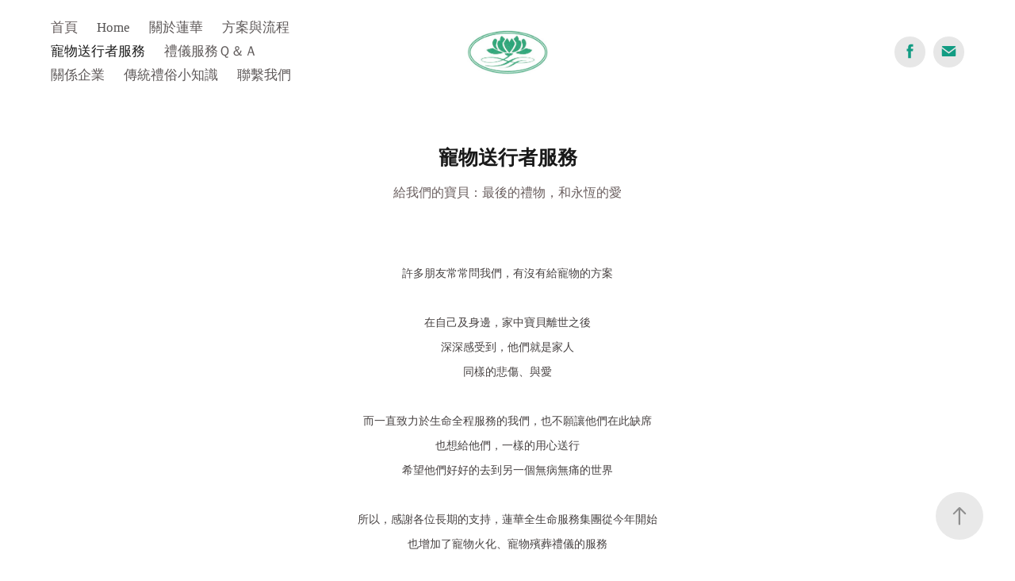

--- FILE ---
content_type: text/html; charset=utf-8
request_url: https://lf773388.com.tw/15f152b687bb0d
body_size: 8080
content:
<!DOCTYPE HTML>
<html lang="en-US">
<head>
  <meta charset="UTF-8" />
  <meta name="viewport" content="width=device-width, initial-scale=1" />
      <meta name="keywords"  content="蓮華,蓮華全,蓮華全生命,蓮華全生命服務集團,蓮華全生命禮儀,生命禮儀,殯葬業,殯葬業者,殯葬業者推薦,良心殯葬業,殯葬用品,塔位,墓地,生命課程,富邦合作廠商,新光醫院太平間,寵物火化,寵物殯葬,寵物環保葬,環保葬,環保殯葬,中醫大,中醫大太平間,新竹中國醫藥大學,火化土葬,葬儀社,台北殯葬業者推薦,台北葬儀社推薦,台北禮儀公司推薦" />
      <meta name="description"  content="給我們的寶貝：最後的禮物，和永恆的愛" />
      <meta name="twitter:card"  content="summary_large_image" />
      <meta name="twitter:site"  content="@AdobePortfolio" />
      <meta  property="og:title" content="蓮華全生命服務集團 - 寵物送行者服務" />
      <meta  property="og:description" content="給我們的寶貝：最後的禮物，和永恆的愛" />
      <meta  property="og:image" content="https://cdn.myportfolio.com/0e8d1272-4b4e-4736-896f-d397068afc2b/16eb52e8-735e-4a0d-b0bf-ecb8b1d4e81e_rwc_0x0x1414x2000x1414.png?h=2a47c93df088d87e370485b26dabc7f8" />
        <link rel="icon" href="https://cdn.myportfolio.com/0e8d1272-4b4e-4736-896f-d397068afc2b/941cf4c9-861f-4c8a-b7ae-3192dcd079ce_carw_1x1x32.png?h=f98389e71d0327d30ce9cb7dbd7f7031" />
        <link rel="apple-touch-icon" href="https://cdn.myportfolio.com/0e8d1272-4b4e-4736-896f-d397068afc2b/c84bf568-e77e-4c9b-8ada-07a97cd68571_carw_1x1x180.png?h=59e16746964c6bafe4a76f6900749c66" />
      <link rel="stylesheet" href="/dist/css/main.css" type="text/css" />
      <link rel="stylesheet" href="https://cdn.myportfolio.com/0e8d1272-4b4e-4736-896f-d397068afc2b/6ff0d77ce3fb2ac6fbbf284fcafaa6e61765424632.css?h=eccc7904e4c9261646bd1ddc01d55178" type="text/css" />
    <link rel="canonical" href="https://lf773388.com.tw/15f152b687bb0d" />
      <title>蓮華全生命服務集團 - 寵物送行者服務</title>
</head>
  <body class="transition-enabled">  <div class='page-background-video page-background-video-with-panel'>
  </div>
  <div class="js-responsive-nav">
    <div class="responsive-nav has-social">
      <div class="responsive-nav__contents">
        <div class="close-responsive-click-area js-close-responsive-nav">
          <div class="close-responsive-button"></div>
        </div>
            <nav class="nav-container" data-hover-hint="nav" data-hover-hint-placement="bottom-start">
      <div class="page-title">
        <a href="/15ece089599b70" >首頁</a>
      </div>
                <div class="gallery-title"><a href="/work" >Home</a></div>
            <div class="project-title"><a href="/15ece085131242" >關於蓮華</a></div>
            <div class="project-title"><a href="/15ece28a3aab57" >方案與流程</a></div>
            <div class="project-title"><a href="/15f152b687bb0d" class="active">寵物送行者服務</a></div>
            <div class="project-title"><a href="/qa" >禮儀服務Ｑ＆Ａ</a></div>
            <div class="project-title"><a href="/15ed066a3c47ff" >關係企業</a></div>
            <div class="project-title"><a href="/15ecf1a67165e1" >傳統禮俗小知識</a></div>
            <div class="project-title"><a href="/contact" >聯繫我們</a></div>
            </nav>
          <div class="social pf-nav-social" data-context="theme.nav" data-hover-hint="navSocialIcons" data-hover-hint-placement="bottom-start">
            <ul>
                    <li>
                      <a href="https://www.facebook.com/lw0800773388/" target="_blank">
                        <svg xmlns="http://www.w3.org/2000/svg" xmlns:xlink="http://www.w3.org/1999/xlink" version="1.1" x="0px" y="0px" viewBox="0 0 30 24" xml:space="preserve" class="icon"><path d="M16.21 20h-3.26v-8h-1.63V9.24h1.63V7.59c0-2.25 0.92-3.59 3.53-3.59h2.17v2.76H17.3 c-1.02 0-1.08 0.39-1.08 1.11l0 1.38h2.46L18.38 12h-2.17V20z"/></svg>
                      </a>
                    </li>
                    <li>
                      <a href="mailto:lianhualifegroup@gmail.com">
                        <svg version="1.1" id="Layer_1" xmlns="http://www.w3.org/2000/svg" xmlns:xlink="http://www.w3.org/1999/xlink" x="0px" y="0px" viewBox="0 0 30 24" style="enable-background:new 0 0 30 24;" xml:space="preserve" class="icon">
                          <g>
                            <path d="M15,13L7.1,7.1c0-0.5,0.4-1,1-1h13.8c0.5,0,1,0.4,1,1L15,13z M15,14.8l7.9-5.9v8.1c0,0.5-0.4,1-1,1H8.1c-0.5,0-1-0.4-1-1 V8.8L15,14.8z"/>
                          </g>
                        </svg>
                      </a>
                    </li>
            </ul>
          </div>
      </div>
    </div>
  </div>
  <div class="site-wrap cfix">
    <div class="site-container">
      <div class="site-content e2e-site-content">
          <header class="site-header js-site-header " data-context="theme.nav" data-hover-hint="nav" data-hover-hint-placement="top-start">
              <nav class="nav-container" data-hover-hint="nav" data-hover-hint-placement="bottom-start">
      <div class="page-title">
        <a href="/15ece089599b70" >首頁</a>
      </div>
                <div class="gallery-title"><a href="/work" >Home</a></div>
            <div class="project-title"><a href="/15ece085131242" >關於蓮華</a></div>
            <div class="project-title"><a href="/15ece28a3aab57" >方案與流程</a></div>
            <div class="project-title"><a href="/15f152b687bb0d" class="active">寵物送行者服務</a></div>
            <div class="project-title"><a href="/qa" >禮儀服務Ｑ＆Ａ</a></div>
            <div class="project-title"><a href="/15ed066a3c47ff" >關係企業</a></div>
            <div class="project-title"><a href="/15ecf1a67165e1" >傳統禮俗小知識</a></div>
            <div class="project-title"><a href="/contact" >聯繫我們</a></div>
              </nav>
              <div class="logo-wrap" data-context="theme.logo.header" data-hover-hint="logo" data-hover-hint-placement="bottom-start">
                <div class="logo e2e-site-logo-text logo-image  ">
    <a href="/work" class="image-normal image-link">
      <img src="https://cdn.myportfolio.com/0e8d1272-4b4e-4736-896f-d397068afc2b/40692cda-513f-49b4-b161-d9d3f226d452_rwc_57x39x483x334x4096.jpg?h=b9a91d5f3a9655616ad33fc50e7cd98b" alt="華 蓮">
    </a>
                </div>
              </div>
              <div class="social pf-nav-social" data-context="theme.nav" data-hover-hint="navSocialIcons" data-hover-hint-placement="bottom-start">
                <ul>
                        <li>
                          <a href="https://www.facebook.com/lw0800773388/" target="_blank">
                            <svg xmlns="http://www.w3.org/2000/svg" xmlns:xlink="http://www.w3.org/1999/xlink" version="1.1" x="0px" y="0px" viewBox="0 0 30 24" xml:space="preserve" class="icon"><path d="M16.21 20h-3.26v-8h-1.63V9.24h1.63V7.59c0-2.25 0.92-3.59 3.53-3.59h2.17v2.76H17.3 c-1.02 0-1.08 0.39-1.08 1.11l0 1.38h2.46L18.38 12h-2.17V20z"/></svg>
                          </a>
                        </li>
                        <li>
                          <a href="mailto:lianhualifegroup@gmail.com">
                            <svg version="1.1" id="Layer_1" xmlns="http://www.w3.org/2000/svg" xmlns:xlink="http://www.w3.org/1999/xlink" x="0px" y="0px" viewBox="0 0 30 24" style="enable-background:new 0 0 30 24;" xml:space="preserve" class="icon">
                              <g>
                                <path d="M15,13L7.1,7.1c0-0.5,0.4-1,1-1h13.8c0.5,0,1,0.4,1,1L15,13z M15,14.8l7.9-5.9v8.1c0,0.5-0.4,1-1,1H8.1c-0.5,0-1-0.4-1-1 V8.8L15,14.8z"/>
                              </g>
                            </svg>
                          </a>
                        </li>
                </ul>
              </div>
              <div class="hamburger-click-area js-hamburger">
                <div class="hamburger">
                  <i></i>
                  <i></i>
                  <i></i>
                </div>
              </div>
          </header>
        <main>
  <div class="page-container js-site-wrap" data-context="page.page.container" data-hover-hint="pageContainer">
    <section class="page standard-modules">
        <header class="page-header content" data-context="pages" data-identity="id:p5f152b6879008516805b459283ba98b90eca5063929c830504073" data-hover-hint="pageHeader" data-hover-hint-id="p5f152b6879008516805b459283ba98b90eca5063929c830504073">
            <h1 class="title preserve-whitespace e2e-site-logo-text">寵物送行者服務</h1>
            <p class="description">給我們的寶貝：最後的禮物，和永恆的愛</p>
        </header>
      <div class="page-content js-page-content" data-context="pages" data-identity="id:p5f152b6879008516805b459283ba98b90eca5063929c830504073">
        <div id="project-canvas" class="js-project-modules modules content">
          <div id="project-modules">
              
              
              
              
              
              <div class="project-module module text project-module-text align- js-project-module e2e-site-project-module-text">
  <div class="rich-text js-text-editable module-text"><div><span class="texteditor-inline-color" style="color:#474242;"><span class="texteditor-inline-fontsize" style="font-size:14px;">許多朋友常常問我們，有沒有給寵物的方案</span></span></div><div><span class="texteditor-inline-color" style="color:#474242;"><span class="texteditor-inline-fontsize" style="font-size:14px;"><br></span></span></div><div><span class="texteditor-inline-color" style="color:#474242;"><span class="texteditor-inline-fontsize" style="font-size:14px;">在自己及身邊，家中寶貝離世之後</span></span></div><div><span class="texteditor-inline-color" style="color:#474242;"><span class="texteditor-inline-fontsize" style="font-size:14px;">深深感受到，他們就是家人</span></span></div><div><span class="texteditor-inline-color" style="color:#474242;"><span class="texteditor-inline-fontsize" style="font-size:14px;">同樣的悲傷、與愛</span></span></div><div><span class="texteditor-inline-color" style="color:#474242;"><span class="texteditor-inline-fontsize" style="font-size:14px;"><br></span></span></div><div><span class="texteditor-inline-color" style="color:#474242;"><span class="texteditor-inline-fontsize" style="font-size:14px;">而一直致力於生命全程服務的我們，也不願讓他們在此缺席</span></span></div><div><span class="texteditor-inline-color" style="color:#474242;"><span class="texteditor-inline-fontsize" style="font-size:14px;">也想給他們，一樣的用心送行</span></span></div><div><span class="texteditor-inline-color" style="color:#474242;"><span class="texteditor-inline-fontsize" style="font-size:14px;">希望他們好好的去到另一個無病無痛的世界</span></span></div><div><span class="texteditor-inline-color" style="color:#474242;"><span class="texteditor-inline-fontsize" style="font-size:14px;"><br></span></span></div><div><span class="texteditor-inline-color" style="color:#474242;"><span class="texteditor-inline-fontsize" style="font-size:14px;">所以，感謝各位長期的支持，蓮華全生命服務集團從今年開始</span></span></div><div><span class="texteditor-inline-color" style="color:#474242;"><span class="texteditor-inline-fontsize" style="font-size:14px;">也增加了寵物火化、寵物殯葬禮儀的服務</span></span></div><div><span class="texteditor-inline-color" style="color:#474242;"><span class="texteditor-inline-fontsize" style="font-size:14px;"><br></span></span></div><div><span class="texteditor-inline-color" style="color:#474242;"><span class="texteditor-inline-fontsize" style="font-size:14px;">有需求的朋友，請聯繫我們了解</span></span><br></div></div>
</div>

              
              
              
              
              
              <div class="project-module module image project-module-image js-js-project-module"  style="padding-top: px;
padding-bottom: px;
">

  

  
     <div class="js-lightbox" data-src="https://cdn.myportfolio.com/0e8d1272-4b4e-4736-896f-d397068afc2b/00f5f02c-bb43-49b4-a2c1-1a3140a35d04.jpg?h=bb7599fb1030d7be59548a672722c162">
           <img
             class="js-lazy e2e-site-project-module-image"
             src="[data-uri]"
             data-src="https://cdn.myportfolio.com/0e8d1272-4b4e-4736-896f-d397068afc2b/00f5f02c-bb43-49b4-a2c1-1a3140a35d04_rw_1200.jpg?h=7e90489d7681d77b967fce6568e2a2b8"
             data-srcset="https://cdn.myportfolio.com/0e8d1272-4b4e-4736-896f-d397068afc2b/00f5f02c-bb43-49b4-a2c1-1a3140a35d04_rw_600.jpg?h=2586e2889e5af8f2f79b13328aa250a0 600w,https://cdn.myportfolio.com/0e8d1272-4b4e-4736-896f-d397068afc2b/00f5f02c-bb43-49b4-a2c1-1a3140a35d04_rw_1200.jpg?h=7e90489d7681d77b967fce6568e2a2b8 960w,"
             data-sizes="(max-width: 960px) 100vw, 960px"
             width="960"
             height="0"
             style="padding-bottom: 56.17%; background: rgba(0, 0, 0, 0.03)"
             
           >
     </div>
  

</div>

              
              
              
              
              
              
              
              
              
              <div class="project-module module image project-module-image js-js-project-module"  style="padding-top: px;
padding-bottom: px;
">

  

  
     <div class="js-lightbox" data-src="https://cdn.myportfolio.com/0e8d1272-4b4e-4736-896f-d397068afc2b/200b7e64-88b3-43e2-afaa-62feb413e4e1.jpg?h=2e5eb0c4396fcf5f4a4cac4b76adc7d6">
           <img
             class="js-lazy e2e-site-project-module-image"
             src="[data-uri]"
             data-src="https://cdn.myportfolio.com/0e8d1272-4b4e-4736-896f-d397068afc2b/200b7e64-88b3-43e2-afaa-62feb413e4e1_rw_1200.jpg?h=10e4f3f9437413d0b9a0725140e180a1"
             data-srcset="https://cdn.myportfolio.com/0e8d1272-4b4e-4736-896f-d397068afc2b/200b7e64-88b3-43e2-afaa-62feb413e4e1_rw_600.jpg?h=e3e2bc672ad2aef46a7578d153bd28dc 600w,https://cdn.myportfolio.com/0e8d1272-4b4e-4736-896f-d397068afc2b/200b7e64-88b3-43e2-afaa-62feb413e4e1_rw_1200.jpg?h=10e4f3f9437413d0b9a0725140e180a1 960w,"
             data-sizes="(max-width: 960px) 100vw, 960px"
             width="960"
             height="0"
             style="padding-bottom: 56.17%; background: rgba(0, 0, 0, 0.03)"
             
           >
     </div>
  

</div>

              
              
              
              
              
              
              
              
              
              <div class="project-module module image project-module-image js-js-project-module"  style="padding-top: px;
padding-bottom: px;
">

  

  
     <div class="js-lightbox" data-src="https://cdn.myportfolio.com/0e8d1272-4b4e-4736-896f-d397068afc2b/4d1c2490-b157-4dd6-ad6a-7c205356af82.jpg?h=57659a0d6daae59f60eef59253710a04">
           <img
             class="js-lazy e2e-site-project-module-image"
             src="[data-uri]"
             data-src="https://cdn.myportfolio.com/0e8d1272-4b4e-4736-896f-d397068afc2b/4d1c2490-b157-4dd6-ad6a-7c205356af82_rw_1200.jpg?h=cf632591b5690cd57df189d217462973"
             data-srcset="https://cdn.myportfolio.com/0e8d1272-4b4e-4736-896f-d397068afc2b/4d1c2490-b157-4dd6-ad6a-7c205356af82_rw_600.jpg?h=4dee849b1a21991ca68b507efda59c6f 600w,https://cdn.myportfolio.com/0e8d1272-4b4e-4736-896f-d397068afc2b/4d1c2490-b157-4dd6-ad6a-7c205356af82_rw_1200.jpg?h=cf632591b5690cd57df189d217462973 960w,"
             data-sizes="(max-width: 960px) 100vw, 960px"
             width="960"
             height="0"
             style="padding-bottom: 56.17%; background: rgba(0, 0, 0, 0.03)"
             
           >
     </div>
  

</div>

              
              
              
              
              
              
              
              
              
              <div class="project-module module image project-module-image js-js-project-module"  style="padding-top: px;
padding-bottom: px;
">

  

  
     <div class="js-lightbox" data-src="https://cdn.myportfolio.com/0e8d1272-4b4e-4736-896f-d397068afc2b/65af53b1-bee0-4442-8a58-dcdd23a30213.jpg?h=9be31df7e164954e27786e4bf432f1b1">
           <img
             class="js-lazy e2e-site-project-module-image"
             src="[data-uri]"
             data-src="https://cdn.myportfolio.com/0e8d1272-4b4e-4736-896f-d397068afc2b/65af53b1-bee0-4442-8a58-dcdd23a30213_rw_1200.jpg?h=89a789302b2d0614b01a14246bf5f3b7"
             data-srcset="https://cdn.myportfolio.com/0e8d1272-4b4e-4736-896f-d397068afc2b/65af53b1-bee0-4442-8a58-dcdd23a30213_rw_600.jpg?h=3f5bfd44bb14941ed24a3d8343013661 600w,https://cdn.myportfolio.com/0e8d1272-4b4e-4736-896f-d397068afc2b/65af53b1-bee0-4442-8a58-dcdd23a30213_rw_1200.jpg?h=89a789302b2d0614b01a14246bf5f3b7 960w,"
             data-sizes="(max-width: 960px) 100vw, 960px"
             width="960"
             height="0"
             style="padding-bottom: 56.17%; background: rgba(0, 0, 0, 0.03)"
             
           >
     </div>
  

</div>

              
              
              
              
              
              
              
              
              
              <div class="project-module module image project-module-image js-js-project-module"  style="padding-top: px;
padding-bottom: px;
">

  

  
     <div class="js-lightbox" data-src="https://cdn.myportfolio.com/0e8d1272-4b4e-4736-896f-d397068afc2b/00b29fc1-4e78-42d2-9433-593c832b2ce8.jpg?h=72c6ce8ad689c64db4e4c600d13e189b">
           <img
             class="js-lazy e2e-site-project-module-image"
             src="[data-uri]"
             data-src="https://cdn.myportfolio.com/0e8d1272-4b4e-4736-896f-d397068afc2b/00b29fc1-4e78-42d2-9433-593c832b2ce8_rw_1200.jpg?h=5452b3ec311e2e7292da7aa3172fb700"
             data-srcset="https://cdn.myportfolio.com/0e8d1272-4b4e-4736-896f-d397068afc2b/00b29fc1-4e78-42d2-9433-593c832b2ce8_rw_600.jpg?h=e499a17e9ac4089701424172d1fb0e61 600w,https://cdn.myportfolio.com/0e8d1272-4b4e-4736-896f-d397068afc2b/00b29fc1-4e78-42d2-9433-593c832b2ce8_rw_1200.jpg?h=5452b3ec311e2e7292da7aa3172fb700 960w,"
             data-sizes="(max-width: 960px) 100vw, 960px"
             width="960"
             height="0"
             style="padding-bottom: 56.17%; background: rgba(0, 0, 0, 0.03)"
             
           >
     </div>
  

</div>

              
              
              
              
              
              
              
              
              
              <div class="project-module module image project-module-image js-js-project-module"  style="padding-top: px;
padding-bottom: px;
">

  

  
     <div class="js-lightbox" data-src="https://cdn.myportfolio.com/0e8d1272-4b4e-4736-896f-d397068afc2b/5735bdd2-cce4-4b30-bb2b-d7016bddbd11.jpg?h=5419166a48141146bc66855757142830">
           <img
             class="js-lazy e2e-site-project-module-image"
             src="[data-uri]"
             data-src="https://cdn.myportfolio.com/0e8d1272-4b4e-4736-896f-d397068afc2b/5735bdd2-cce4-4b30-bb2b-d7016bddbd11_rw_1200.jpg?h=8d11eaafc0c3852b46d6e556a8dd5748"
             data-srcset="https://cdn.myportfolio.com/0e8d1272-4b4e-4736-896f-d397068afc2b/5735bdd2-cce4-4b30-bb2b-d7016bddbd11_rw_600.jpg?h=1bc5107d29e774ddc634c95194d4a44e 600w,https://cdn.myportfolio.com/0e8d1272-4b4e-4736-896f-d397068afc2b/5735bdd2-cce4-4b30-bb2b-d7016bddbd11_rw_1200.jpg?h=8d11eaafc0c3852b46d6e556a8dd5748 960w,"
             data-sizes="(max-width: 960px) 100vw, 960px"
             width="960"
             height="0"
             style="padding-bottom: 56.17%; background: rgba(0, 0, 0, 0.03)"
             
           >
     </div>
  

</div>

              
              
              
              
              
              
              
              
              
              <div class="project-module module image project-module-image js-js-project-module"  style="padding-top: px;
padding-bottom: px;
">

  

  
     <div class="js-lightbox" data-src="https://cdn.myportfolio.com/0e8d1272-4b4e-4736-896f-d397068afc2b/0ee939e9-3783-422e-a25a-5ce8fafed9a2.jpg?h=e3abd56fd89f666a036aaa1d9ae1a52e">
           <img
             class="js-lazy e2e-site-project-module-image"
             src="[data-uri]"
             data-src="https://cdn.myportfolio.com/0e8d1272-4b4e-4736-896f-d397068afc2b/0ee939e9-3783-422e-a25a-5ce8fafed9a2_rw_1200.jpg?h=9e2450cc555ae293378ea33265a06651"
             data-srcset="https://cdn.myportfolio.com/0e8d1272-4b4e-4736-896f-d397068afc2b/0ee939e9-3783-422e-a25a-5ce8fafed9a2_rw_600.jpg?h=01e800cbbf33b0d5e2f2429753ad4289 600w,https://cdn.myportfolio.com/0e8d1272-4b4e-4736-896f-d397068afc2b/0ee939e9-3783-422e-a25a-5ce8fafed9a2_rw_1200.jpg?h=9e2450cc555ae293378ea33265a06651 960w,"
             data-sizes="(max-width: 960px) 100vw, 960px"
             width="960"
             height="0"
             style="padding-bottom: 56.17%; background: rgba(0, 0, 0, 0.03)"
             
           >
     </div>
  

</div>

              
              
              
              
              
              
              
              
              
              <div class="project-module module image project-module-image js-js-project-module"  style="padding-top: px;
padding-bottom: px;
">

  

  
     <div class="js-lightbox" data-src="https://cdn.myportfolio.com/0e8d1272-4b4e-4736-896f-d397068afc2b/093557cb-7490-423c-bacf-99e6f71d19ed.jpg?h=fe8c5925d35e7a478218b2340f4baa02">
           <img
             class="js-lazy e2e-site-project-module-image"
             src="[data-uri]"
             data-src="https://cdn.myportfolio.com/0e8d1272-4b4e-4736-896f-d397068afc2b/093557cb-7490-423c-bacf-99e6f71d19ed_rw_1200.jpg?h=053726e4fec3e78227046dbb03c48cbe"
             data-srcset="https://cdn.myportfolio.com/0e8d1272-4b4e-4736-896f-d397068afc2b/093557cb-7490-423c-bacf-99e6f71d19ed_rw_600.jpg?h=1e259440927ddacd08d09bf1419c2236 600w,https://cdn.myportfolio.com/0e8d1272-4b4e-4736-896f-d397068afc2b/093557cb-7490-423c-bacf-99e6f71d19ed_rw_1200.jpg?h=053726e4fec3e78227046dbb03c48cbe 960w,"
             data-sizes="(max-width: 960px) 100vw, 960px"
             width="960"
             height="0"
             style="padding-bottom: 56.17%; background: rgba(0, 0, 0, 0.03)"
             
           >
     </div>
  

</div>

              
              
              
              
              
              
              
              
              
              <div class="project-module module image project-module-image js-js-project-module"  style="padding-top: px;
padding-bottom: px;
">

  

  
     <div class="js-lightbox" data-src="https://cdn.myportfolio.com/0e8d1272-4b4e-4736-896f-d397068afc2b/ec49ac4b-bccb-451c-b583-86379dd7eb32.jpg?h=f57acf221e6a7c1d6d0758fa471b262f">
           <img
             class="js-lazy e2e-site-project-module-image"
             src="[data-uri]"
             data-src="https://cdn.myportfolio.com/0e8d1272-4b4e-4736-896f-d397068afc2b/ec49ac4b-bccb-451c-b583-86379dd7eb32_rw_1200.jpg?h=a05bf74176373df77094284c25f3e52d"
             data-srcset="https://cdn.myportfolio.com/0e8d1272-4b4e-4736-896f-d397068afc2b/ec49ac4b-bccb-451c-b583-86379dd7eb32_rw_600.jpg?h=e4e5521f3f074448b8db1630e5e991c2 600w,https://cdn.myportfolio.com/0e8d1272-4b4e-4736-896f-d397068afc2b/ec49ac4b-bccb-451c-b583-86379dd7eb32_rw_1200.jpg?h=a05bf74176373df77094284c25f3e52d 960w,"
             data-sizes="(max-width: 960px) 100vw, 960px"
             width="960"
             height="0"
             style="padding-bottom: 56.17%; background: rgba(0, 0, 0, 0.03)"
             
           >
     </div>
  

</div>

              
              
              
              
              
              
              
              
              
              <div class="project-module module image project-module-image js-js-project-module"  style="padding-top: px;
padding-bottom: px;
">

  

  
     <div class="js-lightbox" data-src="https://cdn.myportfolio.com/0e8d1272-4b4e-4736-896f-d397068afc2b/788c61ba-f6c2-4d42-b9a3-de5987fde0f1.jpg?h=efda082a2706d9c7995e931990d5d150">
           <img
             class="js-lazy e2e-site-project-module-image"
             src="[data-uri]"
             data-src="https://cdn.myportfolio.com/0e8d1272-4b4e-4736-896f-d397068afc2b/788c61ba-f6c2-4d42-b9a3-de5987fde0f1_rw_1200.jpg?h=bc9d800ca4c9c4cc94ae13b9a2b8148b"
             data-srcset="https://cdn.myportfolio.com/0e8d1272-4b4e-4736-896f-d397068afc2b/788c61ba-f6c2-4d42-b9a3-de5987fde0f1_rw_600.jpg?h=071447687aaf4d11ddac7aa524ea3572 600w,https://cdn.myportfolio.com/0e8d1272-4b4e-4736-896f-d397068afc2b/788c61ba-f6c2-4d42-b9a3-de5987fde0f1_rw_1200.jpg?h=bc9d800ca4c9c4cc94ae13b9a2b8148b 960w,"
             data-sizes="(max-width: 960px) 100vw, 960px"
             width="960"
             height="0"
             style="padding-bottom: 56.17%; background: rgba(0, 0, 0, 0.03)"
             
           >
     </div>
  

</div>

              
              
              
              
              
              
              
              
          </div>
        </div>
      </div>
    </section>
          <section class="other-projects" data-context="page.page.other_pages" data-hover-hint="otherPages">
            <div class="title-wrapper">
              <div class="title-container">
                  <h3 class="other-projects-title preserve-whitespace">You may also like</h3>
              </div>
            </div>
            <div class="project-covers">
                  <a class="project-cover js-project-cover-touch hold-space" href="/contact" data-context="pages" data-identity="id:p5ecdfc542177699eeca053f30488c1b029c1949b25986c3770e1c">
                      <div class="cover-image-wrap">
                        <div class="cover-image">
                            <div class="cover cover-normal">

            <img
              class="cover__img js-lazy"
              src="https://cdn.myportfolio.com/0e8d1272-4b4e-4736-896f-d397068afc2b/b1f79f96-8583-40f9-b13f-ea5b869df6cb_carw_4x3x32.jpg?h=d570db7c2005dc641cb7553d374b500a"
              data-src="https://cdn.myportfolio.com/0e8d1272-4b4e-4736-896f-d397068afc2b/b1f79f96-8583-40f9-b13f-ea5b869df6cb_car_4x3.jpg?h=1d793e1004d5c017432904fafb400582"
              data-srcset="https://cdn.myportfolio.com/0e8d1272-4b4e-4736-896f-d397068afc2b/b1f79f96-8583-40f9-b13f-ea5b869df6cb_carw_4x3x640.jpg?h=ff2ade72093793bf798cd94677a2df7e 640w, https://cdn.myportfolio.com/0e8d1272-4b4e-4736-896f-d397068afc2b/b1f79f96-8583-40f9-b13f-ea5b869df6cb_carw_4x3x1280.jpg?h=5529f50d18c3a8998c4d20ac387d6dae 1280w, https://cdn.myportfolio.com/0e8d1272-4b4e-4736-896f-d397068afc2b/b1f79f96-8583-40f9-b13f-ea5b869df6cb_carw_4x3x1366.jpg?h=be9a7275ba00d39234b542a4c75809c8 1366w, https://cdn.myportfolio.com/0e8d1272-4b4e-4736-896f-d397068afc2b/b1f79f96-8583-40f9-b13f-ea5b869df6cb_carw_4x3x1920.jpg?h=a39d092a331373b3eca5a195f96debfc 1920w, https://cdn.myportfolio.com/0e8d1272-4b4e-4736-896f-d397068afc2b/b1f79f96-8583-40f9-b13f-ea5b869df6cb_carw_4x3x2560.jpg?h=ad286830c4a68c166aa2403d447846ab 2560w, https://cdn.myportfolio.com/0e8d1272-4b4e-4736-896f-d397068afc2b/b1f79f96-8583-40f9-b13f-ea5b869df6cb_carw_4x3x5120.jpg?h=969a8a5adf5ed6ab7d3f9280bd51e645 5120w"
              data-sizes="(max-width: 540px) 100vw, (max-width: 768px) 50vw, 100vw"
            >
                                      </div>
                        </div>
                      </div>
                    <div class="details-wrap">
                      <div class="details">
                        <div class="details-inner">
                            <div class="title preserve-whitespace">聯繫我們</div>
                        </div>
                      </div>
                    </div>
                  </a>
                  <a class="project-cover js-project-cover-touch hold-space" href="/15ece085131242" data-context="pages" data-identity="id:p5ece08512f6e0df04289b21e2c81c5bee6e3d4222d1a63d71e93d">
                      <div class="cover-image-wrap">
                        <div class="cover-image">
                            <div class="cover cover-normal">

            <img
              class="cover__img js-lazy"
              src="https://cdn.myportfolio.com/0e8d1272-4b4e-4736-896f-d397068afc2b/5fe98fb9-28af-42e5-be9a-56f91296012a_carw_4x3x32.jpg?h=bcfbe7bd7e4151ed05df2e3a03557baf"
              data-src="https://cdn.myportfolio.com/0e8d1272-4b4e-4736-896f-d397068afc2b/5fe98fb9-28af-42e5-be9a-56f91296012a_car_4x3.jpg?h=0578ff7ce90a0ec481add254f61802f4"
              data-srcset="https://cdn.myportfolio.com/0e8d1272-4b4e-4736-896f-d397068afc2b/5fe98fb9-28af-42e5-be9a-56f91296012a_carw_4x3x640.jpg?h=8c7a68ea6c4cd9de27716604d44ab8ca 640w, https://cdn.myportfolio.com/0e8d1272-4b4e-4736-896f-d397068afc2b/5fe98fb9-28af-42e5-be9a-56f91296012a_carw_4x3x1280.jpg?h=d8da3928655390b8e705479613d60405 1280w, https://cdn.myportfolio.com/0e8d1272-4b4e-4736-896f-d397068afc2b/5fe98fb9-28af-42e5-be9a-56f91296012a_carw_4x3x1366.jpg?h=6f65382d16bb05771d041c5d003a59d9 1366w, https://cdn.myportfolio.com/0e8d1272-4b4e-4736-896f-d397068afc2b/5fe98fb9-28af-42e5-be9a-56f91296012a_carw_4x3x1920.jpg?h=980a25a6b446c88900ebddb5c7e221f7 1920w, https://cdn.myportfolio.com/0e8d1272-4b4e-4736-896f-d397068afc2b/5fe98fb9-28af-42e5-be9a-56f91296012a_carw_4x3x2560.jpg?h=fc6082f81013179372e054dcdf141284 2560w, https://cdn.myportfolio.com/0e8d1272-4b4e-4736-896f-d397068afc2b/5fe98fb9-28af-42e5-be9a-56f91296012a_carw_4x3x5120.jpg?h=e166eefd159fe5f820d0247bd1a840df 5120w"
              data-sizes="(max-width: 540px) 100vw, (max-width: 768px) 50vw, 100vw"
            >
                                      </div>
                        </div>
                      </div>
                    <div class="details-wrap">
                      <div class="details">
                        <div class="details-inner">
                            <div class="title preserve-whitespace">關於蓮華</div>
                        </div>
                      </div>
                    </div>
                  </a>
                  <a class="project-cover js-project-cover-touch hold-space" href="/15ecf1a67165e1" data-context="pages" data-identity="id:p5ecf1a6713f2a3c40a2a57b02a0127f02d840bad02f6dc8db10cf">
                      <div class="cover-image-wrap">
                        <div class="cover-image">
                            <div class="cover cover-normal">

            <img
              class="cover__img js-lazy"
              src="https://cdn.myportfolio.com/0e8d1272-4b4e-4736-896f-d397068afc2b/494fd9bb-4823-446a-b132-dba3bf7d8268_carw_4x3x32.jpg?h=288ca4cf9d7344d01dfc95824497789f"
              data-src="https://cdn.myportfolio.com/0e8d1272-4b4e-4736-896f-d397068afc2b/494fd9bb-4823-446a-b132-dba3bf7d8268_car_4x3.jpg?h=f4532fd1a5da77c95a62138ab8319fd4"
              data-srcset="https://cdn.myportfolio.com/0e8d1272-4b4e-4736-896f-d397068afc2b/494fd9bb-4823-446a-b132-dba3bf7d8268_carw_4x3x640.jpg?h=f37da61818964ee42b998831c244704c 640w, https://cdn.myportfolio.com/0e8d1272-4b4e-4736-896f-d397068afc2b/494fd9bb-4823-446a-b132-dba3bf7d8268_carw_4x3x1280.jpg?h=0d38965eff063ae79a63d190b85b8031 1280w, https://cdn.myportfolio.com/0e8d1272-4b4e-4736-896f-d397068afc2b/494fd9bb-4823-446a-b132-dba3bf7d8268_carw_4x3x1366.jpg?h=5e4f61b06d1d98f7aa27e392baee4703 1366w, https://cdn.myportfolio.com/0e8d1272-4b4e-4736-896f-d397068afc2b/494fd9bb-4823-446a-b132-dba3bf7d8268_carw_4x3x1920.jpg?h=80449c726723a67722c8cb84e701f249 1920w, https://cdn.myportfolio.com/0e8d1272-4b4e-4736-896f-d397068afc2b/494fd9bb-4823-446a-b132-dba3bf7d8268_carw_4x3x2560.jpg?h=30fddca085d37a523a0caf36fa3ff667 2560w, https://cdn.myportfolio.com/0e8d1272-4b4e-4736-896f-d397068afc2b/494fd9bb-4823-446a-b132-dba3bf7d8268_carw_4x3x5120.jpg?h=4e705ce9c395e5421bcc66bc412f5d71 5120w"
              data-sizes="(max-width: 540px) 100vw, (max-width: 768px) 50vw, 100vw"
            >
                                      </div>
                        </div>
                      </div>
                    <div class="details-wrap">
                      <div class="details">
                        <div class="details-inner">
                            <div class="title preserve-whitespace">傳統禮俗小知識</div>
                        </div>
                      </div>
                    </div>
                  </a>
                  <a class="project-cover js-project-cover-touch hold-space" href="/15ece28a3aab57" data-context="pages" data-identity="id:p5ece28a3a8438535b7ea0883fb087b7c33e139db2450eac8d6e98">
                      <div class="cover-image-wrap">
                        <div class="cover-image">
                            <div class="cover cover-normal">

            <img
              class="cover__img js-lazy"
              src="https://cdn.myportfolio.com/0e8d1272-4b4e-4736-896f-d397068afc2b/d35090e9-3523-4744-9c56-89c2d91d223b_rwc_241x0x1437x1078x32.jpg?h=8a74d72aa0b320c055364719f7f3243a"
              data-src="https://cdn.myportfolio.com/0e8d1272-4b4e-4736-896f-d397068afc2b/d35090e9-3523-4744-9c56-89c2d91d223b_rwc_241x0x1437x1078x1437.jpg?h=8f622b0207c140502c92d80009f17da6"
              data-srcset="https://cdn.myportfolio.com/0e8d1272-4b4e-4736-896f-d397068afc2b/d35090e9-3523-4744-9c56-89c2d91d223b_rwc_241x0x1437x1078x640.jpg?h=57efc703868279ab86503a5a4fc6e20c 640w, https://cdn.myportfolio.com/0e8d1272-4b4e-4736-896f-d397068afc2b/d35090e9-3523-4744-9c56-89c2d91d223b_rwc_241x0x1437x1078x1280.jpg?h=3fe443a9980c4a0c79518fe40810c58e 1280w, https://cdn.myportfolio.com/0e8d1272-4b4e-4736-896f-d397068afc2b/d35090e9-3523-4744-9c56-89c2d91d223b_rwc_241x0x1437x1078x1366.jpg?h=ca5ca4c9529a40944ced312c50dce144 1366w, https://cdn.myportfolio.com/0e8d1272-4b4e-4736-896f-d397068afc2b/d35090e9-3523-4744-9c56-89c2d91d223b_rwc_241x0x1437x1078x1920.jpg?h=fa665b784139d8222a94d2637a200900 1920w, https://cdn.myportfolio.com/0e8d1272-4b4e-4736-896f-d397068afc2b/d35090e9-3523-4744-9c56-89c2d91d223b_rwc_241x0x1437x1078x1437.jpg?h=8f622b0207c140502c92d80009f17da6 2560w, https://cdn.myportfolio.com/0e8d1272-4b4e-4736-896f-d397068afc2b/d35090e9-3523-4744-9c56-89c2d91d223b_rwc_241x0x1437x1078x1437.jpg?h=8f622b0207c140502c92d80009f17da6 5120w"
              data-sizes="(max-width: 540px) 100vw, (max-width: 768px) 50vw, 100vw"
            >
                                      </div>
                        </div>
                      </div>
                    <div class="details-wrap">
                      <div class="details">
                        <div class="details-inner">
                            <div class="title preserve-whitespace">方案與流程</div>
                        </div>
                      </div>
                    </div>
                  </a>
                  <a class="project-cover js-project-cover-touch hold-space" href="/15ed066a3c47ff" data-context="pages" data-identity="id:p5ed066a3c22098283f603d44051656a6be08a85eca0d5a5665cf1">
                      <div class="cover-image-wrap">
                        <div class="cover-image">
                            <div class="cover cover-normal">

            <img
              class="cover__img js-lazy"
              src="https://cdn.myportfolio.com/0e8d1272-4b4e-4736-896f-d397068afc2b/2c29cbed-aede-4591-976e-0ac07f0c75fe_rwc_217x0x3413x2560x32.jpg?h=cf37c11c4fd36387873952e2fbee6f93"
              data-src="https://cdn.myportfolio.com/0e8d1272-4b4e-4736-896f-d397068afc2b/2c29cbed-aede-4591-976e-0ac07f0c75fe_rwc_217x0x3413x2560x3413.jpg?h=9153d0a456d07c7140fc1375ccf63be9"
              data-srcset="https://cdn.myportfolio.com/0e8d1272-4b4e-4736-896f-d397068afc2b/2c29cbed-aede-4591-976e-0ac07f0c75fe_rwc_217x0x3413x2560x640.jpg?h=bb16c051403b83511b5bc43f6d8ead59 640w, https://cdn.myportfolio.com/0e8d1272-4b4e-4736-896f-d397068afc2b/2c29cbed-aede-4591-976e-0ac07f0c75fe_rwc_217x0x3413x2560x1280.jpg?h=9b206870172433d160248ef52e22dcbd 1280w, https://cdn.myportfolio.com/0e8d1272-4b4e-4736-896f-d397068afc2b/2c29cbed-aede-4591-976e-0ac07f0c75fe_rwc_217x0x3413x2560x1366.jpg?h=d9f47657cd1235a7e0dc7b9f0b757d09 1366w, https://cdn.myportfolio.com/0e8d1272-4b4e-4736-896f-d397068afc2b/2c29cbed-aede-4591-976e-0ac07f0c75fe_rwc_217x0x3413x2560x1920.jpg?h=a376aa3f9c40e2076c5baf19bae139e3 1920w, https://cdn.myportfolio.com/0e8d1272-4b4e-4736-896f-d397068afc2b/2c29cbed-aede-4591-976e-0ac07f0c75fe_rwc_217x0x3413x2560x2560.jpg?h=331eda99b9b7b8e4cdc6cf8e49763d1e 2560w, https://cdn.myportfolio.com/0e8d1272-4b4e-4736-896f-d397068afc2b/2c29cbed-aede-4591-976e-0ac07f0c75fe_rwc_217x0x3413x2560x3413.jpg?h=9153d0a456d07c7140fc1375ccf63be9 5120w"
              data-sizes="(max-width: 540px) 100vw, (max-width: 768px) 50vw, 100vw"
            >
                                      </div>
                        </div>
                      </div>
                    <div class="details-wrap">
                      <div class="details">
                        <div class="details-inner">
                            <div class="title preserve-whitespace">關係企業</div>
                        </div>
                      </div>
                    </div>
                  </a>
                  <a class="project-cover js-project-cover-touch hold-space" href="/qa" data-context="pages" data-identity="id:p5ecf53f40182c0b7ce1f3a2bd8d4c85e24c763254884b74e443ba">
                      <div class="cover-image-wrap">
                        <div class="cover-image">
                            <div class="cover cover-normal">

            <img
              class="cover__img js-lazy"
              src="https://cdn.myportfolio.com/0e8d1272-4b4e-4736-896f-d397068afc2b/e5280590-21f4-45ed-8bf3-d61c0e942739_carw_4x3x32.jpg?h=52c4f88b04c192b5108cab7653d3b318"
              data-src="https://cdn.myportfolio.com/0e8d1272-4b4e-4736-896f-d397068afc2b/e5280590-21f4-45ed-8bf3-d61c0e942739_car_4x3.jpg?h=d980a9a652f938cd21c736a47dc26e7c"
              data-srcset="https://cdn.myportfolio.com/0e8d1272-4b4e-4736-896f-d397068afc2b/e5280590-21f4-45ed-8bf3-d61c0e942739_carw_4x3x640.jpg?h=53b4987354d0cf21926dcb96325ce254 640w, https://cdn.myportfolio.com/0e8d1272-4b4e-4736-896f-d397068afc2b/e5280590-21f4-45ed-8bf3-d61c0e942739_carw_4x3x1280.jpg?h=bd0dcc17f1961451c8a7c9a2da2c8c7a 1280w, https://cdn.myportfolio.com/0e8d1272-4b4e-4736-896f-d397068afc2b/e5280590-21f4-45ed-8bf3-d61c0e942739_carw_4x3x1366.jpg?h=9ae65c141cb74446ec7f9655ba9a92f6 1366w, https://cdn.myportfolio.com/0e8d1272-4b4e-4736-896f-d397068afc2b/e5280590-21f4-45ed-8bf3-d61c0e942739_carw_4x3x1920.jpg?h=b70f51012d60aad6e00c4ac39222a2d9 1920w, https://cdn.myportfolio.com/0e8d1272-4b4e-4736-896f-d397068afc2b/e5280590-21f4-45ed-8bf3-d61c0e942739_carw_4x3x2560.jpg?h=70963abcbf076c6192fdeef8e450efb4 2560w, https://cdn.myportfolio.com/0e8d1272-4b4e-4736-896f-d397068afc2b/e5280590-21f4-45ed-8bf3-d61c0e942739_carw_4x3x5120.jpg?h=e7e8c0702a71846e2ff3442e429067d6 5120w"
              data-sizes="(max-width: 540px) 100vw, (max-width: 768px) 50vw, 100vw"
            >
                                      </div>
                        </div>
                      </div>
                    <div class="details-wrap">
                      <div class="details">
                        <div class="details-inner">
                            <div class="title preserve-whitespace">禮儀服務Ｑ＆Ａ</div>
                        </div>
                      </div>
                    </div>
                  </a>
            </div>
          </section>
        <section class="back-to-top" data-hover-hint="backToTop">
          <a href="#"><span class="arrow">&uarr;</span><span class="preserve-whitespace">Back to Top</span></a>
        </section>
        <a class="back-to-top-fixed js-back-to-top back-to-top-fixed-with-panel" data-hover-hint="backToTop" data-hover-hint-placement="top-start" href="#">
          <svg version="1.1" id="Layer_1" xmlns="http://www.w3.org/2000/svg" xmlns:xlink="http://www.w3.org/1999/xlink" x="0px" y="0px"
           viewBox="0 0 26 26" style="enable-background:new 0 0 26 26;" xml:space="preserve" class="icon icon-back-to-top">
          <g>
            <path d="M13.8,1.3L21.6,9c0.1,0.1,0.1,0.3,0.2,0.4c0.1,0.1,0.1,0.3,0.1,0.4s0,0.3-0.1,0.4c-0.1,0.1-0.1,0.3-0.3,0.4
              c-0.1,0.1-0.2,0.2-0.4,0.3c-0.2,0.1-0.3,0.1-0.4,0.1c-0.1,0-0.3,0-0.4-0.1c-0.2-0.1-0.3-0.2-0.4-0.3L14.2,5l0,19.1
              c0,0.2-0.1,0.3-0.1,0.5c0,0.1-0.1,0.3-0.3,0.4c-0.1,0.1-0.2,0.2-0.4,0.3c-0.1,0.1-0.3,0.1-0.5,0.1c-0.1,0-0.3,0-0.4-0.1
              c-0.1-0.1-0.3-0.1-0.4-0.3c-0.1-0.1-0.2-0.2-0.3-0.4c-0.1-0.1-0.1-0.3-0.1-0.5l0-19.1l-5.7,5.7C6,10.8,5.8,10.9,5.7,11
              c-0.1,0.1-0.3,0.1-0.4,0.1c-0.2,0-0.3,0-0.4-0.1c-0.1-0.1-0.3-0.2-0.4-0.3c-0.1-0.1-0.1-0.2-0.2-0.4C4.1,10.2,4,10.1,4.1,9.9
              c0-0.1,0-0.3,0.1-0.4c0-0.1,0.1-0.3,0.3-0.4l7.7-7.8c0.1,0,0.2-0.1,0.2-0.1c0,0,0.1-0.1,0.2-0.1c0.1,0,0.2,0,0.2-0.1
              c0.1,0,0.1,0,0.2,0c0,0,0.1,0,0.2,0c0.1,0,0.2,0,0.2,0.1c0.1,0,0.1,0.1,0.2,0.1C13.7,1.2,13.8,1.2,13.8,1.3z"/>
          </g>
          </svg>
        </a>
  </div>
              <footer class="site-footer" data-hover-hint="footer">
                  <div class="social pf-footer-social" data-context="theme.footer" data-hover-hint="footerSocialIcons">
                    <ul>
                            <li>
                              <a href="https://www.facebook.com/lw0800773388/" target="_blank">
                                <svg xmlns="http://www.w3.org/2000/svg" xmlns:xlink="http://www.w3.org/1999/xlink" version="1.1" x="0px" y="0px" viewBox="0 0 30 24" xml:space="preserve" class="icon"><path d="M16.21 20h-3.26v-8h-1.63V9.24h1.63V7.59c0-2.25 0.92-3.59 3.53-3.59h2.17v2.76H17.3 c-1.02 0-1.08 0.39-1.08 1.11l0 1.38h2.46L18.38 12h-2.17V20z"/></svg>
                              </a>
                            </li>
                            <li>
                              <a href="mailto:lianhualifegroup@gmail.com">
                                <svg version="1.1" id="Layer_1" xmlns="http://www.w3.org/2000/svg" xmlns:xlink="http://www.w3.org/1999/xlink" x="0px" y="0px" viewBox="0 0 30 24" style="enable-background:new 0 0 30 24;" xml:space="preserve" class="icon">
                                  <g>
                                    <path d="M15,13L7.1,7.1c0-0.5,0.4-1,1-1h13.8c0.5,0,1,0.4,1,1L15,13z M15,14.8l7.9-5.9v8.1c0,0.5-0.4,1-1,1H8.1c-0.5,0-1-0.4-1-1 V8.8L15,14.8z"/>
                                  </g>
                                </svg>
                              </a>
                            </li>
                    </ul>
                  </div>
                <div class="footer-text">
                  24小時免付費服務專線: 0800-77-33-88｜官方客服Line ID 線上即時諮詢與申訴 : @691yvzmn｜台北殯葬處申訴專線：(02)8732-9686分機29710｜台北總公司地址：臺北市中山區民生東路二段55號｜電話：(02)2522-3338｜傳真：(02)2541-1655｜ 電子信箱：lianhualifegroup@gmail.com｜新光醫院辦事處：(02)2838-1600｜生前契約信託查詢：臺灣新光銀行
                </div>
              </footer>
        </main>
      </div>
    </div>
  </div>
</body>
<script type="text/javascript">
  // fix for Safari's back/forward cache
  window.onpageshow = function(e) {
    if (e.persisted) { window.location.reload(); }
  };
</script>
  <script type="text/javascript">var __config__ = {"page_id":"p5f152b6879008516805b459283ba98b90eca5063929c830504073","theme":{"name":"andreas"},"pageTransition":true,"linkTransition":true,"disableDownload":true,"localizedValidationMessages":{"required":"This field is required","Email":"This field must be a valid email address"},"lightbox":{"enabled":true,"color":{"opacity":0.94,"hex":"#fff"}},"cookie_banner":{"enabled":false}};</script>
  <script type="text/javascript" src="/site/translations?cb=35f77bfb8b50944859ea3d3804e7194e7a3173fb"></script>
  <script type="text/javascript" src="/dist/js/main.js?cb=35f77bfb8b50944859ea3d3804e7194e7a3173fb"></script>
</html>
